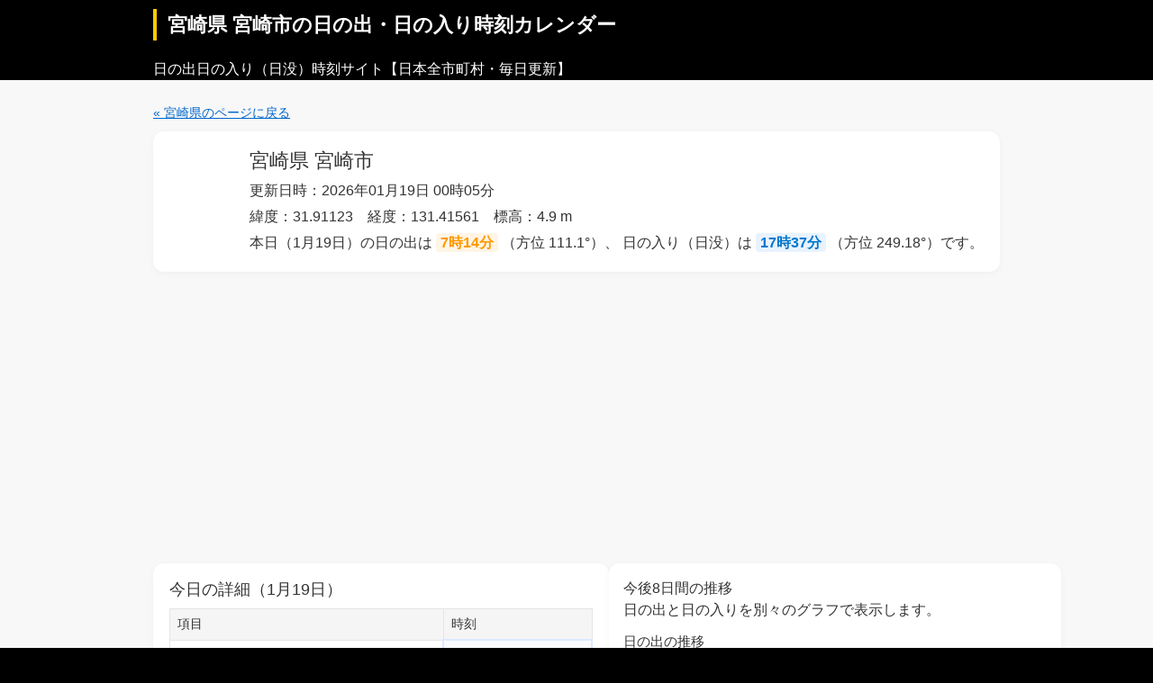

--- FILE ---
content_type: text/html
request_url: https://www.hinode-hinoiri.com/45201.html
body_size: 11780
content:
<!DOCTYPE html>
<html dir="ltr" lang="ja">
<head>
<!-- Google tag (gtag.js) -->
<script async src="https://www.googletagmanager.com/gtag/js?id=G-QMPNZZFYH9"></script>
<script>
  window.dataLayer = window.dataLayer || [];
  function gtag(){dataLayer.push(arguments);}
  gtag('js', new Date());

  gtag('config', 'G-QMPNZZFYH9');
</script>

<meta charset="UTF-8">
<meta name="viewport" content="width=device-width, user-scalable=yes, maximum-scale=1.0, minimum-scale=1.0">
<meta name="description" content="日本全国各地域の「日の出と日の入（日没）」の時刻と方角を、スホマ・タブレットで見やすくまとめています。">
<meta name="keywords" content="">
<title>宮崎県 宮崎市の今日の日の出・日の入り時刻（年間カレンダー付き） | 日の出日の入り（日没）時刻サイト</title>

<link rel="stylesheet" href="/v3/style.css" type="text/css" media="screen">
</head>
<body class="entry-v3">

<header id="header">
  <div class="inner">
    <h1 class="page-title-bar">
      宮崎県 宮崎市の日の出・日の入り時刻カレンダー
    </h1>
    <p class="site-sub">日の出日の入り（日没）時刻サイト【日本全市町村・毎日更新】</p>
  </div>
</header>

<!-- / ヘッダー -->

<!-- メインコンテンツ -->
<main id="main">
  <div class="inner entry-layout">

    <div class="back-link" style="margin:10px 0; font-size:14px;">
      <a href="/pref-45.html" style="color:#0066cc; text-decoration:underline;">
        &laquo; 宮崎県のページに戻る
      </a>
    </div>

    <!-- 都市情報＋お気に入りボタン -->
    <section class="city-head">
      <!-- JS用メタデータ -->
      <div id="city-meta"
           data-city-code="45201"
           data-city-name="宮崎県 宮崎市"
           data-lat="31.91123"
           data-lon="131.41561">
      </div>

      <div class="city-head-text">
        <h2 class="city-title">宮崎県 宮崎市</h2>
        <p class="city-updated">
          更新日時：2026年01月19日 00時05分
        </p>
        <p class="city-coord">
          緯度：31.91123　経度：131.41561　標高：4.9 m
        </p>
        <p class="city-today-summary">
          本日（1月19日）の日の出は
          <span class="sunrise-time">7時14分</span>
          （方位 111.1°）、
          日の入り（日没）は
          <span class="sunset-time">17時37分</span>
          （方位 249.18°）です。
        </p>
      </div>
<!--
      <div class="city-head-actions">
        <button id="fav-toggle" class="btn-fav">
          ★ この地点をお気に入りに追加
        </button>
        <p class="fav-note">
          ※同じブラウザでのみ保存され、トップページの「お気に入り」からすぐ開けます。
        </p>
      </div>
-->
    </section>

<script async src="https://pagead2.googlesyndication.com/pagead/js/adsbygoogle.js?client=ca-pub-2687798055968339"
     crossorigin="anonymous"></script>
<!-- 日の出日の入_v2-01 -->
<ins class="adsbygoogle"
     style="display:block"
     data-ad-client="ca-pub-2687798055968339"
     data-ad-slot="6728071515"
     data-ad-format="auto"
     data-full-width-responsive="true"></ins>
<script>
     (adsbygoogle = window.adsbygoogle || []).push({});
</script>

<br/>

    <!-- 今日の詳細 ＋ グラフ（スマホ：縦並び / PC：横並び） -->
    <section id="today" class="today-and-graph">

      <!-- 今日の詳細 -->
      <div class="card today-card">
        <h3 class="card-title">今日の詳細（1月19日）</h3>
        <table class="sun-detail-table">
          <thead>
            <tr>
              <th>項目</th>
              <th>時刻</th>
            </tr>
          </thead>
          <tbody>
            <tr>
              <td>天文薄明始まり</td>
              <td class="size24 time-cell">5時49分</td>
            </tr>
            <tr>
              <td>航海薄明始まり</td>
              <td class="size24 time-cell">6時18分</td>
            </tr>
            <tr>
              <td>市民薄明始まり</td>
              <td class="size24 time-cell">6時48分</td>
            </tr>
            <tr>
              <td>日の出（方位 111.1°）</td>
              <td class="size24 time-cell sunrise-time">
                7時14分
              </td>
            </tr>
            <tr>
              <td>南中（高さ 37.74°）</td>
              <td class="size24 time-cell">12時25分</td>
            </tr>
            <tr>
              <td>日の入り・日没（方位 249.18°）</td>
              <td class="size24 time-cell sunset-time">
                17時37分
              </td>
            </tr>
            <tr>
              <td>市民薄明終わり</td>
              <td class="size24 time-cell">18時03分</td>
            </tr>
            <tr>
              <td>航海薄明終わり</td>
              <td class="size24 time-cell">18時33分</td>
            </tr>
            <tr>
              <td>天文薄明終わり</td>
              <td class="size24 time-cell">19時02分</td>
            </tr>
          </tbody>
        </table>
      </div>

      <!-- グラフ -->

      <div class="card graph-card">
        <h2>今後8日間の推移</h2>
        <p>日の出と日の入りを別々のグラフで表示します。</p>

        <div class="sun-chart-block">
          <h3 class="chart-title">日の出の推移</h3>
          <canvas id="sunriseChart"></canvas>
        </div>

        <div class="sun-chart-block">
          <h3 class="chart-title">日の入りの推移</h3>
          <canvas id="sunsetChart"></canvas>
        </div>
      </div>

    </section>

    <!-- 二十四節気カレンダー（今後1年） -->
    <section id="sekki" class="sekki-calendar">
      <div class="card">
        <h3 class="section-title">二十四節気カレンダー（今後1年の宮崎県 宮崎市）</h3>
        <p class="card-sub size12">
          今日から<strong>今後1年間</strong>のあいだに訪れる
          「元旦・春分・夏至・秋分・冬至」の日付と、
          その日の<strong>日の出・日の入り時刻</strong>、方位をまとめています。
        </p>

        <table class="sun-list-table">
          <thead>
            <tr>
              <th>二十四節気</th>
              <th>日付</th>
              <th>日の出</th>
              <th>日の入り</th>
            </tr>
          </thead>
          <tbody>
            <!-- ▼ PHP側で生成した行をここに差し込む -->
            <tr>
  <td class="size24">春分</td>
  <td>2026年3月20日</td>
  <td class="size24">06:19</td>
  <td class="size24">18:26</td>
</tr>
<tr>
  <td class="size24">夏至</td>
  <td>2026年6月21日</td>
  <td class="size24">05:09</td>
  <td class="size24">19:24</td>
</tr>
<tr>
  <td class="size24">秋分</td>
  <td>2026年9月23日</td>
  <td class="size24">06:03</td>
  <td class="size24">18:11</td>
</tr>
<tr>
  <td class="size24">冬至</td>
  <td>2026年12月22日</td>
  <td class="size24">07:11</td>
  <td class="size24">17:16</td>
</tr>
<tr>
  <td class="size24">元旦</td>
  <td>2027年1月1日</td>
  <td class="size24">07:15</td>
  <td class="size24">17:22</td>
</tr>

          </tbody>
        </table>
      </div>
    </section>

    <!-- 8日分リスト -->
    <section id="week" class="eight-days">
      <div class="card">
      <h3 class="section-title">今後8日間の日の出・日の入り時刻</h3>
      <table class="sun-list-table" id="week-table">
        <thead>
          <tr>
            <th>日付</th>
            <th>日の出</th>
            <th>日の入り</th>
            <th class="hide-sp">方位</th>
          </tr>
        </thead>
        <tbody>
          <tr>
            <td>1月19日</td>
            <td>7:14</td>
            <td>17:37</td>
            <td class="hide-sp">出：111.1°　入：249.18°</td>
          </tr>
          <tr>
            <td>1月20日</td>
            <td>7:14</td>
            <td>17:38</td>
            <td class="hide-sp">出：110.93°　入：249.43°</td>
          </tr>
          <tr>
            <td>1月21日</td>
            <td>7:13</td>
            <td>17:39</td>
            <td class="hide-sp">出：110.55°　入：249.7°</td>
          </tr>
          <tr>
            <td>1月22日</td>
            <td>7:13</td>
            <td>17:40</td>
            <td class="hide-sp">出：110.37°　入：249.97°</td>
          </tr>
          <tr>
            <td>1月23日</td>
            <td>7:13</td>
            <td>17:41</td>
            <td class="hide-sp">出：110.19°　入：250.24°</td>
          </tr>
          <tr>
            <td>1月24日</td>
            <td>7:12</td>
            <td>17:42</td>
            <td class="hide-sp">出：109.81°　入：250.52°</td>
          </tr>
          <tr>
            <td>1月25日</td>
            <td>7:12</td>
            <td>17:43</td>
            <td class="hide-sp">出：109.63°　入：250.81°</td>
          </tr>
          <tr>
            <td>1月26日</td>
            <td>7:11</td>
            <td>17:43</td>
            <td class="hide-sp">出：109.25°　入：250.9°</td>
          </tr>
        </tbody>
      </table>
      </div>
    </section>

<script async src="https://pagead2.googlesyndication.com/pagead/js/adsbygoogle.js?client=ca-pub-2687798055968339"
     crossorigin="anonymous"></script>
<ins class="adsbygoogle"
     style="display:block; text-align:center;"
     data-ad-layout="in-article"
     data-ad-format="fluid"
     data-ad-client="ca-pub-2687798055968339"
     data-ad-slot="5310024230"></ins>
<script>
     (adsbygoogle = window.adsbygoogle || []).push({});
</script>

<br/>

    <!-- 年間カレンダー（202X年） -->
    <section id="year" class="annual-calendar">
      <div class="card">
        <h3 class="section-title">年間カレンダー（2026年の宮崎県 宮崎市）</h3>

        <!-- details で折りたたみ。最初から開いておきたければ open を付ける -->
        <details class="annual-details" open>
          <summary>2026年 1月1日〜12月31日の「日の出・日の入り」一覧を表示</summary>

          <div class="annual-table-wrapper">
            <table class="sun-list-table annual-table">
              <thead>
                <tr>
                  <th>日付</th>
                  <th>日の出</th>
                  <th>日の入り</th>
                  <th class="hide-sp">方位</th>
                </tr>
              </thead>
              <tbody>
                <!-- ▼ ここを PHP から差し込む -->
                <tr>
  <td>1月1日</td>
  <td>7:15</td>
  <td>17:22</td>
  <td class="hide-sp">出：114.17°　入：246.15°</td>
</tr>
<tr>
  <td>1月2日</td>
  <td>7:15</td>
  <td>17:23</td>
  <td class="hide-sp">出：114.03°　入：246.31°</td>
</tr>
<tr>
  <td>1月3日</td>
  <td>7:15</td>
  <td>17:23</td>
  <td class="hide-sp">出：113.89°　入：246.26°</td>
</tr>
<tr>
  <td>1月4日</td>
  <td>7:15</td>
  <td>17:24</td>
  <td class="hide-sp">出：113.75°　入：246.43°</td>
</tr>
<tr>
  <td>1月5日</td>
  <td>7:15</td>
  <td>17:25</td>
  <td class="hide-sp">出：113.6°　入：246.6°</td>
</tr>
<tr>
  <td>1月6日</td>
  <td>7:15</td>
  <td>17:26</td>
  <td class="hide-sp">出：113.45°　入：246.77°</td>
</tr>
<tr>
  <td>1月7日</td>
  <td>7:15</td>
  <td>17:27</td>
  <td class="hide-sp">出：113.3°　入：246.95°</td>
</tr>
<tr>
  <td>1月8日</td>
  <td>7:16</td>
  <td>17:27</td>
  <td class="hide-sp">出：113.34°　入：246.94°</td>
</tr>
<tr>
  <td>1月9日</td>
  <td>7:16</td>
  <td>17:28</td>
  <td class="hide-sp">出：113.18°　入：247.13°</td>
</tr>
<tr>
  <td>1月10日</td>
  <td>7:16</td>
  <td>17:29</td>
  <td class="hide-sp">出：113.02°　入：247.33°</td>
</tr>
<tr>
  <td>1月11日</td>
  <td>7:15</td>
  <td>17:30</td>
  <td class="hide-sp">出：112.66°　入：247.53°</td>
</tr>
<tr>
  <td>1月12日</td>
  <td>7:15</td>
  <td>17:31</td>
  <td class="hide-sp">出：112.5°　入：247.74°</td>
</tr>
<tr>
  <td>1月13日</td>
  <td>7:15</td>
  <td>17:32</td>
  <td class="hide-sp">出：112.33°　入：247.96°</td>
</tr>
<tr>
  <td>1月14日</td>
  <td>7:15</td>
  <td>17:33</td>
  <td class="hide-sp">出：112.16°　入：248.18°</td>
</tr>
<tr>
  <td>1月15日</td>
  <td>7:15</td>
  <td>17:33</td>
  <td class="hide-sp">出：111.99°　入：248.21°</td>
</tr>
<tr>
  <td>1月16日</td>
  <td>7:15</td>
  <td>17:34</td>
  <td class="hide-sp">出：111.82°　入：248.44°</td>
</tr>
<tr>
  <td>1月17日</td>
  <td>7:15</td>
  <td>17:35</td>
  <td class="hide-sp">出：111.65°　入：248.68°</td>
</tr>
<tr>
  <td>1月18日</td>
  <td>7:14</td>
  <td>17:36</td>
  <td class="hide-sp">出：111.28°　入：248.92°</td>
</tr>
<tr>
  <td>1月19日</td>
  <td>7:14</td>
  <td>17:37</td>
  <td class="hide-sp">出：111.1°　入：249.18°</td>
</tr>
<tr>
  <td>1月20日</td>
  <td>7:14</td>
  <td>17:38</td>
  <td class="hide-sp">出：110.93°　入：249.43°</td>
</tr>
<tr>
  <td>1月21日</td>
  <td>7:13</td>
  <td>17:39</td>
  <td class="hide-sp">出：110.55°　入：249.7°</td>
</tr>
<tr>
  <td>1月22日</td>
  <td>7:13</td>
  <td>17:40</td>
  <td class="hide-sp">出：110.37°　入：249.97°</td>
</tr>
<tr>
  <td>1月23日</td>
  <td>7:13</td>
  <td>17:41</td>
  <td class="hide-sp">出：110.19°　入：250.24°</td>
</tr>
<tr>
  <td>1月24日</td>
  <td>7:12</td>
  <td>17:42</td>
  <td class="hide-sp">出：109.81°　入：250.52°</td>
</tr>
<tr>
  <td>1月25日</td>
  <td>7:12</td>
  <td>17:43</td>
  <td class="hide-sp">出：109.63°　入：250.81°</td>
</tr>
<tr>
  <td>1月26日</td>
  <td>7:11</td>
  <td>17:43</td>
  <td class="hide-sp">出：109.25°　入：250.9°</td>
</tr>
<tr>
  <td>1月27日</td>
  <td>7:11</td>
  <td>17:44</td>
  <td class="hide-sp">出：109.07°　入：251.2°</td>
</tr>
<tr>
  <td>1月28日</td>
  <td>7:10</td>
  <td>17:45</td>
  <td class="hide-sp">出：108.68°　入：251.5°</td>
</tr>
<tr>
  <td>1月29日</td>
  <td>7:10</td>
  <td>17:46</td>
  <td class="hide-sp">出：108.5°　入：251.82°</td>
</tr>
<tr>
  <td>1月30日</td>
  <td>7:09</td>
  <td>17:47</td>
  <td class="hide-sp">出：108.12°　入：252.13°</td>
</tr>
<tr>
  <td>1月31日</td>
  <td>7:09</td>
  <td>17:48</td>
  <td class="hide-sp">出：107.94°　入：252.46°</td>
</tr>
<tr>
  <td>2月1日</td>
  <td>7:08</td>
  <td>17:49</td>
  <td class="hide-sp">出：107.56°　入：252.78°</td>
</tr>
<tr>
  <td>2月2日</td>
  <td>7:07</td>
  <td>17:50</td>
  <td class="hide-sp">出：107.17°　入：253.12°</td>
</tr>
<tr>
  <td>2月3日</td>
  <td>7:07</td>
  <td>17:51</td>
  <td class="hide-sp">出：106.99°　入：253.46°</td>
</tr>
<tr>
  <td>2月4日</td>
  <td>7:06</td>
  <td>17:52</td>
  <td class="hide-sp">出：106.61°　入：253.8°</td>
</tr>
<tr>
  <td>2月5日</td>
  <td>7:05</td>
  <td>17:53</td>
  <td class="hide-sp">出：106.22°　入：254.15°</td>
</tr>
<tr>
  <td>2月6日</td>
  <td>7:05</td>
  <td>17:54</td>
  <td class="hide-sp">出：106.04°　入：254.51°</td>
</tr>
<tr>
  <td>2月7日</td>
  <td>7:04</td>
  <td>17:54</td>
  <td class="hide-sp">出：105.66°　入：254.66°</td>
</tr>
<tr>
  <td>2月8日</td>
  <td>7:03</td>
  <td>17:55</td>
  <td class="hide-sp">出：105.27°　入：255.03°</td>
</tr>
<tr>
  <td>2月9日</td>
  <td>7:02</td>
  <td>17:56</td>
  <td class="hide-sp">出：104.89°　入：255.4°</td>
</tr>
<tr>
  <td>2月10日</td>
  <td>7:01</td>
  <td>17:57</td>
  <td class="hide-sp">出：104.5°　入：255.78°</td>
</tr>
<tr>
  <td>2月11日</td>
  <td>7:00</td>
  <td>17:58</td>
  <td class="hide-sp">出：104.12°　入：256.16°</td>
</tr>
<tr>
  <td>2月12日</td>
  <td>7:00</td>
  <td>17:59</td>
  <td class="hide-sp">出：103.94°　入：256.55°</td>
</tr>
<tr>
  <td>2月13日</td>
  <td>6:59</td>
  <td>18:00</td>
  <td class="hide-sp">出：103.56°　入：256.94°</td>
</tr>
<tr>
  <td>2月14日</td>
  <td>6:58</td>
  <td>18:01</td>
  <td class="hide-sp">出：103.18°　入：257.33°</td>
</tr>
<tr>
  <td>2月15日</td>
  <td>6:57</td>
  <td>18:01</td>
  <td class="hide-sp">出：102.8°　入：257.52°</td>
</tr>
<tr>
  <td>2月16日</td>
  <td>6:56</td>
  <td>18:02</td>
  <td class="hide-sp">出：102.41°　入：257.93°</td>
</tr>
<tr>
  <td>2月17日</td>
  <td>6:55</td>
  <td>18:03</td>
  <td class="hide-sp">出：102.03°　入：258.34°</td>
</tr>
<tr>
  <td>2月18日</td>
  <td>6:54</td>
  <td>18:04</td>
  <td class="hide-sp">出：101.65°　入：258.75°</td>
</tr>
<tr>
  <td>2月19日</td>
  <td>6:53</td>
  <td>18:05</td>
  <td class="hide-sp">出：101.27°　入：259.17°</td>
</tr>
<tr>
  <td>2月20日</td>
  <td>6:52</td>
  <td>18:06</td>
  <td class="hide-sp">出：100.89°　入：259.59°</td>
</tr>
<tr>
  <td>2月21日</td>
  <td>6:51</td>
  <td>18:06</td>
  <td class="hide-sp">出：100.52°　入：259.81°</td>
</tr>
<tr>
  <td>2月22日</td>
  <td>6:50</td>
  <td>18:07</td>
  <td class="hide-sp">出：100.14°　入：260.24°</td>
</tr>
<tr>
  <td>2月23日</td>
  <td>6:49</td>
  <td>18:08</td>
  <td class="hide-sp">出：99.76°　入：260.67°</td>
</tr>
<tr>
  <td>2月24日</td>
  <td>6:48</td>
  <td>18:09</td>
  <td class="hide-sp">出：99.38°　入：261.1°</td>
</tr>
<tr>
  <td>2月25日</td>
  <td>6:47</td>
  <td>18:10</td>
  <td class="hide-sp">出：99.01°　入：261.54°</td>
</tr>
<tr>
  <td>2月26日</td>
  <td>6:46</td>
  <td>18:10</td>
  <td class="hide-sp">出：98.64°　入：261.78°</td>
</tr>
<tr>
  <td>2月27日</td>
  <td>6:44</td>
  <td>18:11</td>
  <td class="hide-sp">出：98.05°　入：262.22°</td>
</tr>
<tr>
  <td>2月28日</td>
  <td>6:43</td>
  <td>18:12</td>
  <td class="hide-sp">出：97.68°　入：262.67°</td>
</tr>
<tr>
  <td>3月1日</td>
  <td>6:42</td>
  <td>18:13</td>
  <td class="hide-sp">出：97.31°　入：263.13°</td>
</tr>
<tr>
  <td>3月2日</td>
  <td>6:41</td>
  <td>18:13</td>
  <td class="hide-sp">出：96.93°　入：263.37°</td>
</tr>
<tr>
  <td>3月3日</td>
  <td>6:40</td>
  <td>18:14</td>
  <td class="hide-sp">出：96.56°　入：263.83°</td>
</tr>
<tr>
  <td>3月4日</td>
  <td>6:39</td>
  <td>18:15</td>
  <td class="hide-sp">出：96.19°　入：264.29°</td>
</tr>
<tr>
  <td>3月5日</td>
  <td>6:37</td>
  <td>18:16</td>
  <td class="hide-sp">出：95.61°　入：264.75°</td>
</tr>
<tr>
  <td>3月6日</td>
  <td>6:36</td>
  <td>18:16</td>
  <td class="hide-sp">出：95.25°　入：265.01°</td>
</tr>
<tr>
  <td>3月7日</td>
  <td>6:35</td>
  <td>18:17</td>
  <td class="hide-sp">出：94.88°　入：265.48°</td>
</tr>
<tr>
  <td>3月8日</td>
  <td>6:34</td>
  <td>18:18</td>
  <td class="hide-sp">出：94.51°　入：265.95°</td>
</tr>
<tr>
  <td>3月9日</td>
  <td>6:33</td>
  <td>18:19</td>
  <td class="hide-sp">出：94.15°　入：266.42°</td>
</tr>
<tr>
  <td>3月10日</td>
  <td>6:31</td>
  <td>18:19</td>
  <td class="hide-sp">出：93.57°　入：266.68°</td>
</tr>
<tr>
  <td>3月11日</td>
  <td>6:30</td>
  <td>18:20</td>
  <td class="hide-sp">出：93.2°　入：267.15°</td>
</tr>
<tr>
  <td>3月12日</td>
  <td>6:29</td>
  <td>18:21</td>
  <td class="hide-sp">出：92.84°　入：267.63°</td>
</tr>
<tr>
  <td>3月13日</td>
  <td>6:28</td>
  <td>18:22</td>
  <td class="hide-sp">出：92.48°　入：268.11°</td>
</tr>
<tr>
  <td>3月14日</td>
  <td>6:26</td>
  <td>18:22</td>
  <td class="hide-sp">出：91.9°　入：268.38°</td>
</tr>
<tr>
  <td>3月15日</td>
  <td>6:25</td>
  <td>18:23</td>
  <td class="hide-sp">出：91.54°　入：268.86°</td>
</tr>
<tr>
  <td>3月16日</td>
  <td>6:24</td>
  <td>18:24</td>
  <td class="hide-sp">出：91.18°　入：269.34°</td>
</tr>
<tr>
  <td>3月17日</td>
  <td>6:23</td>
  <td>18:24</td>
  <td class="hide-sp">出：90.82°　入：269.61°</td>
</tr>
<tr>
  <td>3月18日</td>
  <td>6:21</td>
  <td>18:25</td>
  <td class="hide-sp">出：90.24°　入：270.09°</td>
</tr>
<tr>
  <td>3月19日</td>
  <td>6:20</td>
  <td>18:26</td>
  <td class="hide-sp">出：89.88°　入：270.57°</td>
</tr>
<tr>
  <td>3月20日</td>
  <td>6:19</td>
  <td>18:26</td>
  <td class="hide-sp">出：89.52°　入：270.84°</td>
</tr>
<tr>
  <td>3月21日</td>
  <td>6:18</td>
  <td>18:27</td>
  <td class="hide-sp">出：89.17°　入：271.33°</td>
</tr>
<tr>
  <td>3月22日</td>
  <td>6:16</td>
  <td>18:28</td>
  <td class="hide-sp">出：88.6°　入：271.81°</td>
</tr>
<tr>
  <td>3月23日</td>
  <td>6:15</td>
  <td>18:29</td>
  <td class="hide-sp">出：88.24°　入：272.3°</td>
</tr>
<tr>
  <td>3月24日</td>
  <td>6:14</td>
  <td>18:29</td>
  <td class="hide-sp">出：87.88°　入：272.57°</td>
</tr>
<tr>
  <td>3月25日</td>
  <td>6:12</td>
  <td>18:30</td>
  <td class="hide-sp">出：87.31°　入：273.05°</td>
</tr>
<tr>
  <td>3月26日</td>
  <td>6:11</td>
  <td>18:31</td>
  <td class="hide-sp">出：86.96°　入：273.54°</td>
</tr>
<tr>
  <td>3月27日</td>
  <td>6:10</td>
  <td>18:31</td>
  <td class="hide-sp">出：86.6°　入：273.81°</td>
</tr>
<tr>
  <td>3月28日</td>
  <td>6:09</td>
  <td>18:32</td>
  <td class="hide-sp">出：86.25°　入：274.29°</td>
</tr>
<tr>
  <td>3月29日</td>
  <td>6:07</td>
  <td>18:33</td>
  <td class="hide-sp">出：85.68°　入：274.77°</td>
</tr>
<tr>
  <td>3月30日</td>
  <td>6:06</td>
  <td>18:33</td>
  <td class="hide-sp">出：85.33°　入：275.04°</td>
</tr>
<tr>
  <td>3月31日</td>
  <td>6:05</td>
  <td>18:34</td>
  <td class="hide-sp">出：84.97°　入：275.52°</td>
</tr>
<tr>
  <td>4月1日</td>
  <td>6:03</td>
  <td>18:35</td>
  <td class="hide-sp">出：84.41°　入：276°</td>
</tr>
<tr>
  <td>4月2日</td>
  <td>6:02</td>
  <td>18:35</td>
  <td class="hide-sp">出：84.06°　入：276.27°</td>
</tr>
<tr>
  <td>4月3日</td>
  <td>6:01</td>
  <td>18:36</td>
  <td class="hide-sp">出：83.71°　入：276.74°</td>
</tr>
<tr>
  <td>4月4日</td>
  <td>6:00</td>
  <td>18:37</td>
  <td class="hide-sp">出：83.36°　入：277.22°</td>
</tr>
<tr>
  <td>4月5日</td>
  <td>5:58</td>
  <td>18:37</td>
  <td class="hide-sp">出：82.79°　入：277.48°</td>
</tr>
<tr>
  <td>4月6日</td>
  <td>5:57</td>
  <td>18:38</td>
  <td class="hide-sp">出：82.44°　入：277.95°</td>
</tr>
<tr>
  <td>4月7日</td>
  <td>5:56</td>
  <td>18:39</td>
  <td class="hide-sp">出：82.09°　入：278.42°</td>
</tr>
<tr>
  <td>4月8日</td>
  <td>5:55</td>
  <td>18:39</td>
  <td class="hide-sp">出：81.74°　入：278.68°</td>
</tr>
<tr>
  <td>4月9日</td>
  <td>5:53</td>
  <td>18:40</td>
  <td class="hide-sp">出：81.18°　入：279.14°</td>
</tr>
<tr>
  <td>4月10日</td>
  <td>5:52</td>
  <td>18:41</td>
  <td class="hide-sp">出：80.83°　入：279.61°</td>
</tr>
<tr>
  <td>4月11日</td>
  <td>5:51</td>
  <td>18:41</td>
  <td class="hide-sp">出：80.48°　入：279.86°</td>
</tr>
<tr>
  <td>4月12日</td>
  <td>5:50</td>
  <td>18:42</td>
  <td class="hide-sp">出：80.13°　入：280.31°</td>
</tr>
<tr>
  <td>4月13日</td>
  <td>5:49</td>
  <td>18:43</td>
  <td class="hide-sp">出：79.78°　入：280.77°</td>
</tr>
<tr>
  <td>4月14日</td>
  <td>5:47</td>
  <td>18:43</td>
  <td class="hide-sp">出：79.22°　入：281.01°</td>
</tr>
<tr>
  <td>4月15日</td>
  <td>5:46</td>
  <td>18:44</td>
  <td class="hide-sp">出：78.88°　入：281.46°</td>
</tr>
<tr>
  <td>4月16日</td>
  <td>5:45</td>
  <td>18:45</td>
  <td class="hide-sp">出：78.53°　入：281.91°</td>
</tr>
<tr>
  <td>4月17日</td>
  <td>5:44</td>
  <td>18:46</td>
  <td class="hide-sp">出：78.18°　入：282.36°</td>
</tr>
<tr>
  <td>4月18日</td>
  <td>5:43</td>
  <td>18:46</td>
  <td class="hide-sp">出：77.83°　入：282.59°</td>
</tr>
<tr>
  <td>4月19日</td>
  <td>5:42</td>
  <td>18:47</td>
  <td class="hide-sp">出：77.49°　入：283.03°</td>
</tr>
<tr>
  <td>4月20日</td>
  <td>5:41</td>
  <td>18:48</td>
  <td class="hide-sp">出：77.14°　入：283.46°</td>
</tr>
<tr>
  <td>4月21日</td>
  <td>5:39</td>
  <td>18:48</td>
  <td class="hide-sp">出：76.58°　入：283.68°</td>
</tr>
<tr>
  <td>4月22日</td>
  <td>5:38</td>
  <td>18:49</td>
  <td class="hide-sp">出：76.24°　入：284.11°</td>
</tr>
<tr>
  <td>4月23日</td>
  <td>5:37</td>
  <td>18:50</td>
  <td class="hide-sp">出：75.89°　入：284.54°</td>
</tr>
<tr>
  <td>4月24日</td>
  <td>5:36</td>
  <td>18:50</td>
  <td class="hide-sp">出：75.55°　入：284.75°</td>
</tr>
<tr>
  <td>4月25日</td>
  <td>5:35</td>
  <td>18:51</td>
  <td class="hide-sp">出：75.2°　入：285.17°</td>
</tr>
<tr>
  <td>4月26日</td>
  <td>5:34</td>
  <td>18:52</td>
  <td class="hide-sp">出：74.86°　入：285.58°</td>
</tr>
<tr>
  <td>4月27日</td>
  <td>5:33</td>
  <td>18:52</td>
  <td class="hide-sp">出：74.51°　入：285.78°</td>
</tr>
<tr>
  <td>4月28日</td>
  <td>5:32</td>
  <td>18:53</td>
  <td class="hide-sp">出：74.17°　入：286.19°</td>
</tr>
<tr>
  <td>4月29日</td>
  <td>5:31</td>
  <td>18:54</td>
  <td class="hide-sp">出：73.83°　入：286.59°</td>
</tr>
<tr>
  <td>4月30日</td>
  <td>5:30</td>
  <td>18:55</td>
  <td class="hide-sp">出：73.48°　入：286.99°</td>
</tr>
<tr>
  <td>5月1日</td>
  <td>5:29</td>
  <td>18:55</td>
  <td class="hide-sp">出：73.14°　入：287.17°</td>
</tr>
<tr>
  <td>5月2日</td>
  <td>5:28</td>
  <td>18:56</td>
  <td class="hide-sp">出：72.8°　入：287.56°</td>
</tr>
<tr>
  <td>5月3日</td>
  <td>5:27</td>
  <td>18:57</td>
  <td class="hide-sp">出：72.46°　入：287.95°</td>
</tr>
<tr>
  <td>5月4日</td>
  <td>5:26</td>
  <td>18:57</td>
  <td class="hide-sp">出：72.12°　入：288.12°</td>
</tr>
<tr>
  <td>5月5日</td>
  <td>5:25</td>
  <td>18:58</td>
  <td class="hide-sp">出：71.78°　入：288.49°</td>
</tr>
<tr>
  <td>5月6日</td>
  <td>5:25</td>
  <td>18:59</td>
  <td class="hide-sp">出：71.65°　入：288.87°</td>
</tr>
<tr>
  <td>5月7日</td>
  <td>5:24</td>
  <td>19:00</td>
  <td class="hide-sp">出：71.31°　入：289.23°</td>
</tr>
<tr>
  <td>5月8日</td>
  <td>5:23</td>
  <td>19:00</td>
  <td class="hide-sp">出：70.97°　入：289.39°</td>
</tr>
<tr>
  <td>5月9日</td>
  <td>5:22</td>
  <td>19:01</td>
  <td class="hide-sp">出：70.63°　入：289.75°</td>
</tr>
<tr>
  <td>5月10日</td>
  <td>5:21</td>
  <td>19:02</td>
  <td class="hide-sp">出：70.3°　入：290.1°</td>
</tr>
<tr>
  <td>5月11日</td>
  <td>5:20</td>
  <td>19:02</td>
  <td class="hide-sp">出：69.96°　入：290.24°</td>
</tr>
<tr>
  <td>5月12日</td>
  <td>5:20</td>
  <td>19:03</td>
  <td class="hide-sp">出：69.83°　入：290.58°</td>
</tr>
<tr>
  <td>5月13日</td>
  <td>5:19</td>
  <td>19:04</td>
  <td class="hide-sp">出：69.5°　入：290.92°</td>
</tr>
<tr>
  <td>5月14日</td>
  <td>5:18</td>
  <td>19:04</td>
  <td class="hide-sp">出：69.16°　入：291.05°</td>
</tr>
<tr>
  <td>5月15日</td>
  <td>5:18</td>
  <td>19:05</td>
  <td class="hide-sp">出：69.03°　入：291.38°</td>
</tr>
<tr>
  <td>5月16日</td>
  <td>5:17</td>
  <td>19:06</td>
  <td class="hide-sp">出：68.7°　入：291.7°</td>
</tr>
<tr>
  <td>5月17日</td>
  <td>5:16</td>
  <td>19:07</td>
  <td class="hide-sp">出：68.37°　入：292.02°</td>
</tr>
<tr>
  <td>5月18日</td>
  <td>5:16</td>
  <td>19:07</td>
  <td class="hide-sp">出：68.25°　入：292.13°</td>
</tr>
<tr>
  <td>5月19日</td>
  <td>5:15</td>
  <td>19:08</td>
  <td class="hide-sp">出：67.92°　入：292.43°</td>
</tr>
<tr>
  <td>5月20日</td>
  <td>5:14</td>
  <td>19:09</td>
  <td class="hide-sp">出：67.59°　入：292.74°</td>
</tr>
<tr>
  <td>5月21日</td>
  <td>5:14</td>
  <td>19:09</td>
  <td class="hide-sp">出：67.47°　入：292.83°</td>
</tr>
<tr>
  <td>5月22日</td>
  <td>5:13</td>
  <td>19:10</td>
  <td class="hide-sp">出：67.15°　入：293.13°</td>
</tr>
<tr>
  <td>5月23日</td>
  <td>5:13</td>
  <td>19:11</td>
  <td class="hide-sp">出：67.03°　入：293.41°</td>
</tr>
<tr>
  <td>5月24日</td>
  <td>5:12</td>
  <td>19:11</td>
  <td class="hide-sp">出：66.71°　入：293.49°</td>
</tr>
<tr>
  <td>5月25日</td>
  <td>5:12</td>
  <td>19:12</td>
  <td class="hide-sp">出：66.59°　入：293.77°</td>
</tr>
<tr>
  <td>5月26日</td>
  <td>5:11</td>
  <td>19:13</td>
  <td class="hide-sp">出：66.27°　入：294.05°</td>
</tr>
<tr>
  <td>5月27日</td>
  <td>5:11</td>
  <td>19:13</td>
  <td class="hide-sp">出：66.16°　入：294.11°</td>
</tr>
<tr>
  <td>5月28日</td>
  <td>5:11</td>
  <td>19:14</td>
  <td class="hide-sp">出：66.05°　入：294.37°</td>
</tr>
<tr>
  <td>5月29日</td>
  <td>5:10</td>
  <td>19:14</td>
  <td class="hide-sp">出：65.74°　入：294.43°</td>
</tr>
<tr>
  <td>5月30日</td>
  <td>5:10</td>
  <td>19:15</td>
  <td class="hide-sp">出：65.63°　入：294.69°</td>
</tr>
<tr>
  <td>5月31日</td>
  <td>5:10</td>
  <td>19:16</td>
  <td class="hide-sp">出：65.53°　入：294.93°</td>
</tr>
<tr>
  <td>6月1日</td>
  <td>5:09</td>
  <td>19:16</td>
  <td class="hide-sp">出：65.22°　入：294.98°</td>
</tr>
<tr>
  <td>6月2日</td>
  <td>5:09</td>
  <td>19:17</td>
  <td class="hide-sp">出：65.12°　入：295.22°</td>
</tr>
<tr>
  <td>6月3日</td>
  <td>5:09</td>
  <td>19:17</td>
  <td class="hide-sp">出：65.02°　入：295.25°</td>
</tr>
<tr>
  <td>6月4日</td>
  <td>5:09</td>
  <td>19:18</td>
  <td class="hide-sp">出：64.92°　入：295.48°</td>
</tr>
<tr>
  <td>6月5日</td>
  <td>5:09</td>
  <td>19:18</td>
  <td class="hide-sp">出：64.83°　入：295.5°</td>
</tr>
<tr>
  <td>6月6日</td>
  <td>5:08</td>
  <td>19:19</td>
  <td class="hide-sp">出：64.53°　入：295.72°</td>
</tr>
<tr>
  <td>6月7日</td>
  <td>5:08</td>
  <td>19:19</td>
  <td class="hide-sp">出：64.44°　入：295.74°</td>
</tr>
<tr>
  <td>6月8日</td>
  <td>5:08</td>
  <td>19:20</td>
  <td class="hide-sp">出：64.35°　入：295.95°</td>
</tr>
<tr>
  <td>6月9日</td>
  <td>5:08</td>
  <td>19:20</td>
  <td class="hide-sp">出：64.27°　入：295.95°</td>
</tr>
<tr>
  <td>6月10日</td>
  <td>5:08</td>
  <td>19:21</td>
  <td class="hide-sp">出：64.18°　入：296.15°</td>
</tr>
<tr>
  <td>6月11日</td>
  <td>5:08</td>
  <td>19:21</td>
  <td class="hide-sp">出：64.1°　入：296.15°</td>
</tr>
<tr>
  <td>6月12日</td>
  <td>5:08</td>
  <td>19:21</td>
  <td class="hide-sp">出：64.03°　入：296.14°</td>
</tr>
<tr>
  <td>6月13日</td>
  <td>5:08</td>
  <td>19:22</td>
  <td class="hide-sp">出：63.95°　入：296.33°</td>
</tr>
<tr>
  <td>6月14日</td>
  <td>5:08</td>
  <td>19:22</td>
  <td class="hide-sp">出：63.88°　入：296.32°</td>
</tr>
<tr>
  <td>6月15日</td>
  <td>5:08</td>
  <td>19:23</td>
  <td class="hide-sp">出：63.81°　入：296.5°</td>
</tr>
<tr>
  <td>6月16日</td>
  <td>5:08</td>
  <td>19:23</td>
  <td class="hide-sp">出：63.75°　入：296.47°</td>
</tr>
<tr>
  <td>6月17日</td>
  <td>5:08</td>
  <td>19:23</td>
  <td class="hide-sp">出：63.69°　入：296.45°</td>
</tr>
<tr>
  <td>6月18日</td>
  <td>5:08</td>
  <td>19:23</td>
  <td class="hide-sp">出：63.63°　入：296.41°</td>
</tr>
<tr>
  <td>6月19日</td>
  <td>5:09</td>
  <td>19:24</td>
  <td class="hide-sp">出：63.77°　入：296.58°</td>
</tr>
<tr>
  <td>6月20日</td>
  <td>5:09</td>
  <td>19:24</td>
  <td class="hide-sp">出：63.72°　入：296.54°</td>
</tr>
<tr>
  <td>6月21日</td>
  <td>5:09</td>
  <td>19:24</td>
  <td class="hide-sp">出：63.67°　入：296.5°</td>
</tr>
<tr>
  <td>6月22日</td>
  <td>5:09</td>
  <td>19:24</td>
  <td class="hide-sp">出：63.63°　入：296.45°</td>
</tr>
<tr>
  <td>6月23日</td>
  <td>5:09</td>
  <td>19:25</td>
  <td class="hide-sp">出：63.59°　入：296.6°</td>
</tr>
<tr>
  <td>6月24日</td>
  <td>5:10</td>
  <td>19:25</td>
  <td class="hide-sp">出：63.75°　入：296.55°</td>
</tr>
<tr>
  <td>6月25日</td>
  <td>5:10</td>
  <td>19:25</td>
  <td class="hide-sp">出：63.72°　入：296.49°</td>
</tr>
<tr>
  <td>6月26日</td>
  <td>5:10</td>
  <td>19:25</td>
  <td class="hide-sp">出：63.69°　入：296.44°</td>
</tr>
<tr>
  <td>6月27日</td>
  <td>5:11</td>
  <td>19:25</td>
  <td class="hide-sp">出：63.87°　入：296.37°</td>
</tr>
<tr>
  <td>6月28日</td>
  <td>5:11</td>
  <td>19:25</td>
  <td class="hide-sp">出：63.85°　入：296.31°</td>
</tr>
<tr>
  <td>6月29日</td>
  <td>5:11</td>
  <td>19:25</td>
  <td class="hide-sp">出：63.84°　入：296.24°</td>
</tr>
<tr>
  <td>6月30日</td>
  <td>5:12</td>
  <td>19:25</td>
  <td class="hide-sp">出：64.02°　入：296.17°</td>
</tr>
<tr>
  <td>7月1日</td>
  <td>5:12</td>
  <td>19:25</td>
  <td class="hide-sp">出：64.02°　入：296.1°</td>
</tr>
<tr>
  <td>7月2日</td>
  <td>5:12</td>
  <td>19:25</td>
  <td class="hide-sp">出：64.02°　入：296.02°</td>
</tr>
<tr>
  <td>7月3日</td>
  <td>5:13</td>
  <td>19:25</td>
  <td class="hide-sp">出：64.22°　入：295.94°</td>
</tr>
<tr>
  <td>7月4日</td>
  <td>5:13</td>
  <td>19:25</td>
  <td class="hide-sp">出：64.22°　入：295.86°</td>
</tr>
<tr>
  <td>7月5日</td>
  <td>5:14</td>
  <td>19:25</td>
  <td class="hide-sp">出：64.44°　入：295.78°</td>
</tr>
<tr>
  <td>7月6日</td>
  <td>5:14</td>
  <td>19:25</td>
  <td class="hide-sp">出：64.45°　入：295.69°</td>
</tr>
<tr>
  <td>7月7日</td>
  <td>5:15</td>
  <td>19:25</td>
  <td class="hide-sp">出：64.67°　入：295.6°</td>
</tr>
<tr>
  <td>7月8日</td>
  <td>5:15</td>
  <td>19:24</td>
  <td class="hide-sp">出：64.7°　入：295.31°</td>
</tr>
<tr>
  <td>7月9日</td>
  <td>5:16</td>
  <td>19:24</td>
  <td class="hide-sp">出：64.93°　入：295.22°</td>
</tr>
<tr>
  <td>7月10日</td>
  <td>5:16</td>
  <td>19:24</td>
  <td class="hide-sp">出：64.96°　入：295.13°</td>
</tr>
<tr>
  <td>7月11日</td>
  <td>5:17</td>
  <td>19:24</td>
  <td class="hide-sp">出：65.2°　入：295.03°</td>
</tr>
<tr>
  <td>7月12日</td>
  <td>5:17</td>
  <td>19:23</td>
  <td class="hide-sp">出：65.24°　入：294.73°</td>
</tr>
<tr>
  <td>7月13日</td>
  <td>5:18</td>
  <td>19:23</td>
  <td class="hide-sp">出：65.49°　入：294.63°</td>
</tr>
<tr>
  <td>7月14日</td>
  <td>5:18</td>
  <td>19:23</td>
  <td class="hide-sp">出：65.55°　入：294.53°</td>
</tr>
<tr>
  <td>7月15日</td>
  <td>5:19</td>
  <td>19:22</td>
  <td class="hide-sp">出：65.81°　入：294.22°</td>
</tr>
<tr>
  <td>7月16日</td>
  <td>5:20</td>
  <td>19:22</td>
  <td class="hide-sp">出：66.07°　入：294.11°</td>
</tr>
<tr>
  <td>7月17日</td>
  <td>5:20</td>
  <td>19:22</td>
  <td class="hide-sp">出：66.14°　入：294.01°</td>
</tr>
<tr>
  <td>7月18日</td>
  <td>5:21</td>
  <td>19:21</td>
  <td class="hide-sp">出：66.42°　入：293.7°</td>
</tr>
<tr>
  <td>7月19日</td>
  <td>5:21</td>
  <td>19:21</td>
  <td class="hide-sp">出：66.49°　入：293.59°</td>
</tr>
<tr>
  <td>7月20日</td>
  <td>5:22</td>
  <td>19:20</td>
  <td class="hide-sp">出：66.78°　入：293.28°</td>
</tr>
<tr>
  <td>7月21日</td>
  <td>5:23</td>
  <td>19:20</td>
  <td class="hide-sp">出：67.07°　入：293.16°</td>
</tr>
<tr>
  <td>7月22日</td>
  <td>5:23</td>
  <td>19:19</td>
  <td class="hide-sp">出：67.16°　入：292.85°</td>
</tr>
<tr>
  <td>7月23日</td>
  <td>5:24</td>
  <td>19:19</td>
  <td class="hide-sp">出：67.46°　入：292.73°</td>
</tr>
<tr>
  <td>7月24日</td>
  <td>5:24</td>
  <td>19:18</td>
  <td class="hide-sp">出：67.57°　入：292.42°</td>
</tr>
<tr>
  <td>7月25日</td>
  <td>5:25</td>
  <td>19:17</td>
  <td class="hide-sp">出：67.88°　入：292.1°</td>
</tr>
<tr>
  <td>7月26日</td>
  <td>5:26</td>
  <td>19:17</td>
  <td class="hide-sp">出：68.19°　入：291.98°</td>
</tr>
<tr>
  <td>7月27日</td>
  <td>5:26</td>
  <td>19:16</td>
  <td class="hide-sp">出：68.31°　入：291.66°</td>
</tr>
<tr>
  <td>7月28日</td>
  <td>5:27</td>
  <td>19:15</td>
  <td class="hide-sp">出：68.64°　入：291.34°</td>
</tr>
<tr>
  <td>7月29日</td>
  <td>5:28</td>
  <td>19:15</td>
  <td class="hide-sp">出：68.97°　入：291.22°</td>
</tr>
<tr>
  <td>7月30日</td>
  <td>5:28</td>
  <td>19:14</td>
  <td class="hide-sp">出：69.1°　入：290.9°</td>
</tr>
<tr>
  <td>7月31日</td>
  <td>5:29</td>
  <td>19:13</td>
  <td class="hide-sp">出：69.44°　入：290.57°</td>
</tr>
<tr>
  <td>8月1日</td>
  <td>5:30</td>
  <td>19:12</td>
  <td class="hide-sp">出：69.79°　入：290.25°</td>
</tr>
<tr>
  <td>8月2日</td>
  <td>5:30</td>
  <td>19:12</td>
  <td class="hide-sp">出：69.94°　入：290.13°</td>
</tr>
<tr>
  <td>8月3日</td>
  <td>5:31</td>
  <td>19:11</td>
  <td class="hide-sp">出：70.29°　入：289.8°</td>
</tr>
<tr>
  <td>8月4日</td>
  <td>5:32</td>
  <td>19:10</td>
  <td class="hide-sp">出：70.65°　入：289.48°</td>
</tr>
<tr>
  <td>8月5日</td>
  <td>5:32</td>
  <td>19:09</td>
  <td class="hide-sp">出：70.81°　入：289.15°</td>
</tr>
<tr>
  <td>8月6日</td>
  <td>5:33</td>
  <td>19:08</td>
  <td class="hide-sp">出：71.18°　入：288.82°</td>
</tr>
<tr>
  <td>8月7日</td>
  <td>5:34</td>
  <td>19:07</td>
  <td class="hide-sp">出：71.56°　入：288.49°</td>
</tr>
<tr>
  <td>8月8日</td>
  <td>5:34</td>
  <td>19:06</td>
  <td class="hide-sp">出：71.73°　入：288.16°</td>
</tr>
<tr>
  <td>8月9日</td>
  <td>5:35</td>
  <td>19:06</td>
  <td class="hide-sp">出：72.12°　入：288.04°</td>
</tr>
<tr>
  <td>8月10日</td>
  <td>5:36</td>
  <td>19:05</td>
  <td class="hide-sp">出：72.51°　入：287.71°</td>
</tr>
<tr>
  <td>8月11日</td>
  <td>5:36</td>
  <td>19:04</td>
  <td class="hide-sp">出：72.69°　入：287.38°</td>
</tr>
<tr>
  <td>8月12日</td>
  <td>5:37</td>
  <td>19:03</td>
  <td class="hide-sp">出：73.09°　入：287.05°</td>
</tr>
<tr>
  <td>8月13日</td>
  <td>5:37</td>
  <td>19:02</td>
  <td class="hide-sp">出：73.28°　入：286.72°</td>
</tr>
<tr>
  <td>8月14日</td>
  <td>5:38</td>
  <td>19:01</td>
  <td class="hide-sp">出：73.69°　入：286.38°</td>
</tr>
<tr>
  <td>8月15日</td>
  <td>5:39</td>
  <td>19:00</td>
  <td class="hide-sp">出：74.1°　入：286.05°</td>
</tr>
<tr>
  <td>8月16日</td>
  <td>5:39</td>
  <td>18:59</td>
  <td class="hide-sp">出：74.3°　入：285.72°</td>
</tr>
<tr>
  <td>8月17日</td>
  <td>5:40</td>
  <td>18:57</td>
  <td class="hide-sp">出：74.72°　入：285.18°</td>
</tr>
<tr>
  <td>8月18日</td>
  <td>5:41</td>
  <td>18:56</td>
  <td class="hide-sp">出：75.14°　入：284.85°</td>
</tr>
<tr>
  <td>8月19日</td>
  <td>5:41</td>
  <td>18:55</td>
  <td class="hide-sp">出：75.36°　入：284.51°</td>
</tr>
<tr>
  <td>8月20日</td>
  <td>5:42</td>
  <td>18:54</td>
  <td class="hide-sp">出：75.79°　入：284.18°</td>
</tr>
<tr>
  <td>8月21日</td>
  <td>5:43</td>
  <td>18:53</td>
  <td class="hide-sp">出：76.22°　入：283.85°</td>
</tr>
<tr>
  <td>8月22日</td>
  <td>5:43</td>
  <td>18:52</td>
  <td class="hide-sp">出：76.45°　入：283.52°</td>
</tr>
<tr>
  <td>8月23日</td>
  <td>5:44</td>
  <td>18:51</td>
  <td class="hide-sp">出：76.89°　入：283.18°</td>
</tr>
<tr>
  <td>8月24日</td>
  <td>5:45</td>
  <td>18:50</td>
  <td class="hide-sp">出：77.34°　入：282.85°</td>
</tr>
<tr>
  <td>8月25日</td>
  <td>5:45</td>
  <td>18:48</td>
  <td class="hide-sp">出：77.57°　入：282.31°</td>
</tr>
<tr>
  <td>8月26日</td>
  <td>5:46</td>
  <td>18:47</td>
  <td class="hide-sp">出：78.02°　入：281.97°</td>
</tr>
<tr>
  <td>8月27日</td>
  <td>5:46</td>
  <td>18:46</td>
  <td class="hide-sp">出：78.27°　入：281.64°</td>
</tr>
<tr>
  <td>8月28日</td>
  <td>5:47</td>
  <td>18:45</td>
  <td class="hide-sp">出：78.72°　入：281.31°</td>
</tr>
<tr>
  <td>8月29日</td>
  <td>5:48</td>
  <td>18:44</td>
  <td class="hide-sp">出：79.18°　入：280.97°</td>
</tr>
<tr>
  <td>8月30日</td>
  <td>5:48</td>
  <td>18:42</td>
  <td class="hide-sp">出：79.44°　入：280.43°</td>
</tr>
<tr>
  <td>8月31日</td>
  <td>5:49</td>
  <td>18:41</td>
  <td class="hide-sp">出：79.9°　入：280.09°</td>
</tr>
<tr>
  <td>9月1日</td>
  <td>5:50</td>
  <td>18:40</td>
  <td class="hide-sp">出：80.37°　入：279.76°</td>
</tr>
<tr>
  <td>9月2日</td>
  <td>5:50</td>
  <td>18:39</td>
  <td class="hide-sp">出：80.63°　入：279.42°</td>
</tr>
<tr>
  <td>9月3日</td>
  <td>5:51</td>
  <td>18:37</td>
  <td class="hide-sp">出：81.1°　入：278.88°</td>
</tr>
<tr>
  <td>9月4日</td>
  <td>5:51</td>
  <td>18:36</td>
  <td class="hide-sp">出：81.36°　入：278.54°</td>
</tr>
<tr>
  <td>9月5日</td>
  <td>5:52</td>
  <td>18:35</td>
  <td class="hide-sp">出：81.84°　入：278.2°</td>
</tr>
<tr>
  <td>9月6日</td>
  <td>5:53</td>
  <td>18:34</td>
  <td class="hide-sp">出：82.31°　入：277.87°</td>
</tr>
<tr>
  <td>9月7日</td>
  <td>5:53</td>
  <td>18:32</td>
  <td class="hide-sp">出：82.58°　入：277.32°</td>
</tr>
<tr>
  <td>9月8日</td>
  <td>5:54</td>
  <td>18:31</td>
  <td class="hide-sp">出：83.06°　入：276.98°</td>
</tr>
<tr>
  <td>9月9日</td>
  <td>5:54</td>
  <td>18:30</td>
  <td class="hide-sp">出：83.34°　入：276.65°</td>
</tr>
<tr>
  <td>9月10日</td>
  <td>5:55</td>
  <td>18:28</td>
  <td class="hide-sp">出：83.82°　入：276.1°</td>
</tr>
<tr>
  <td>9月11日</td>
  <td>5:56</td>
  <td>18:27</td>
  <td class="hide-sp">出：84.31°　入：275.76°</td>
</tr>
<tr>
  <td>9月12日</td>
  <td>5:56</td>
  <td>18:26</td>
  <td class="hide-sp">出：84.58°　入：275.42°</td>
</tr>
<tr>
  <td>9月13日</td>
  <td>5:57</td>
  <td>18:24</td>
  <td class="hide-sp">出：85.07°　入：274.87°</td>
</tr>
<tr>
  <td>9月14日</td>
  <td>5:57</td>
  <td>18:23</td>
  <td class="hide-sp">出：85.35°　入：274.53°</td>
</tr>
<tr>
  <td>9月15日</td>
  <td>5:58</td>
  <td>18:22</td>
  <td class="hide-sp">出：85.84°　入：274.19°</td>
</tr>
<tr>
  <td>9月16日</td>
  <td>5:59</td>
  <td>18:21</td>
  <td class="hide-sp">出：86.33°　入：273.85°</td>
</tr>
<tr>
  <td>9月17日</td>
  <td>5:59</td>
  <td>18:19</td>
  <td class="hide-sp">出：86.61°　入：273.3°</td>
</tr>
<tr>
  <td>9月18日</td>
  <td>6:00</td>
  <td>18:18</td>
  <td class="hide-sp">出：87.1°　入：272.96°</td>
</tr>
<tr>
  <td>9月19日</td>
  <td>6:00</td>
  <td>18:17</td>
  <td class="hide-sp">出：87.38°　入：272.62°</td>
</tr>
<tr>
  <td>9月20日</td>
  <td>6:01</td>
  <td>18:15</td>
  <td class="hide-sp">出：87.87°　入：272.06°</td>
</tr>
<tr>
  <td>9月21日</td>
  <td>6:02</td>
  <td>18:14</td>
  <td class="hide-sp">出：88.37°　入：271.72°</td>
</tr>
<tr>
  <td>9月22日</td>
  <td>6:02</td>
  <td>18:13</td>
  <td class="hide-sp">出：88.65°　入：271.38°</td>
</tr>
<tr>
  <td>9月23日</td>
  <td>6:03</td>
  <td>18:11</td>
  <td class="hide-sp">出：89.14°　入：270.82°</td>
</tr>
<tr>
  <td>9月24日</td>
  <td>6:04</td>
  <td>18:10</td>
  <td class="hide-sp">出：89.63°　入：270.48°</td>
</tr>
<tr>
  <td>9月25日</td>
  <td>6:04</td>
  <td>18:09</td>
  <td class="hide-sp">出：89.91°　入：270.14°</td>
</tr>
<tr>
  <td>9月26日</td>
  <td>6:05</td>
  <td>18:07</td>
  <td class="hide-sp">出：90.4°　入：269.58°</td>
</tr>
<tr>
  <td>9月27日</td>
  <td>6:05</td>
  <td>18:06</td>
  <td class="hide-sp">出：90.68°　入：269.23°</td>
</tr>
<tr>
  <td>9月28日</td>
  <td>6:06</td>
  <td>18:05</td>
  <td class="hide-sp">出：91.17°　入：268.89°</td>
</tr>
<tr>
  <td>9月29日</td>
  <td>6:07</td>
  <td>18:03</td>
  <td class="hide-sp">出：91.66°　入：268.33°</td>
</tr>
<tr>
  <td>9月30日</td>
  <td>6:07</td>
  <td>18:02</td>
  <td class="hide-sp">出：91.94°　入：267.98°</td>
</tr>
<tr>
  <td>10月1日</td>
  <td>6:08</td>
  <td>18:01</td>
  <td class="hide-sp">出：92.43°　入：267.63°</td>
</tr>
<tr>
  <td>10月2日</td>
  <td>6:09</td>
  <td>18:00</td>
  <td class="hide-sp">出：92.91°　入：267.29°</td>
</tr>
<tr>
  <td>10月3日</td>
  <td>6:09</td>
  <td>17:58</td>
  <td class="hide-sp">出：93.18°　入：266.72°</td>
</tr>
<tr>
  <td>10月4日</td>
  <td>6:10</td>
  <td>17:57</td>
  <td class="hide-sp">出：93.67°　入：266.37°</td>
</tr>
<tr>
  <td>10月5日</td>
  <td>6:11</td>
  <td>17:56</td>
  <td class="hide-sp">出：94.15°　入：266.02°</td>
</tr>
<tr>
  <td>10月6日</td>
  <td>6:11</td>
  <td>17:54</td>
  <td class="hide-sp">出：94.42°　入：265.46°</td>
</tr>
<tr>
  <td>10月7日</td>
  <td>6:12</td>
  <td>17:53</td>
  <td class="hide-sp">出：94.89°　入：265.11°</td>
</tr>
<tr>
  <td>10月8日</td>
  <td>6:13</td>
  <td>17:52</td>
  <td class="hide-sp">出：95.37°　入：264.75°</td>
</tr>
<tr>
  <td>10月9日</td>
  <td>6:13</td>
  <td>17:51</td>
  <td class="hide-sp">出：95.63°　入：264.4°</td>
</tr>
<tr>
  <td>10月10日</td>
  <td>6:14</td>
  <td>17:49</td>
  <td class="hide-sp">出：96.1°　入：263.83°</td>
</tr>
<tr>
  <td>10月11日</td>
  <td>6:15</td>
  <td>17:48</td>
  <td class="hide-sp">出：96.57°　入：263.47°</td>
</tr>
<tr>
  <td>10月12日</td>
  <td>6:15</td>
  <td>17:47</td>
  <td class="hide-sp">出：96.82°　入：263.12°</td>
</tr>
<tr>
  <td>10月13日</td>
  <td>6:16</td>
  <td>17:46</td>
  <td class="hide-sp">出：97.28°　入：262.76°</td>
</tr>
<tr>
  <td>10月14日</td>
  <td>6:17</td>
  <td>17:45</td>
  <td class="hide-sp">出：97.74°　入：262.4°</td>
</tr>
<tr>
  <td>10月15日</td>
  <td>6:17</td>
  <td>17:44</td>
  <td class="hide-sp">出：97.99°　入：262.04°</td>
</tr>
<tr>
  <td>10月16日</td>
  <td>6:18</td>
  <td>17:42</td>
  <td class="hide-sp">出：98.44°　入：261.47°</td>
</tr>
<tr>
  <td>10月17日</td>
  <td>6:19</td>
  <td>17:41</td>
  <td class="hide-sp">出：98.89°　入：261.11°</td>
</tr>
<tr>
  <td>10月18日</td>
  <td>6:20</td>
  <td>17:40</td>
  <td class="hide-sp">出：99.34°　入：260.74°</td>
</tr>
<tr>
  <td>10月19日</td>
  <td>6:20</td>
  <td>17:39</td>
  <td class="hide-sp">出：99.57°　入：260.38°</td>
</tr>
<tr>
  <td>10月20日</td>
  <td>6:21</td>
  <td>17:38</td>
  <td class="hide-sp">出：100.01°　入：260.02°</td>
</tr>
<tr>
  <td>10月21日</td>
  <td>6:22</td>
  <td>17:37</td>
  <td class="hide-sp">出：100.45°　入：259.65°</td>
</tr>
<tr>
  <td>10月22日</td>
  <td>6:23</td>
  <td>17:36</td>
  <td class="hide-sp">出：100.88°　入：259.29°</td>
</tr>
<tr>
  <td>10月23日</td>
  <td>6:23</td>
  <td>17:35</td>
  <td class="hide-sp">出：101.1°　入：258.92°</td>
</tr>
<tr>
  <td>10月24日</td>
  <td>6:24</td>
  <td>17:34</td>
  <td class="hide-sp">出：101.53°　入：258.56°</td>
</tr>
<tr>
  <td>10月25日</td>
  <td>6:25</td>
  <td>17:33</td>
  <td class="hide-sp">出：101.95°　入：258.19°</td>
</tr>
<tr>
  <td>10月26日</td>
  <td>6:26</td>
  <td>17:32</td>
  <td class="hide-sp">出：102.37°　入：257.82°</td>
</tr>
<tr>
  <td>10月27日</td>
  <td>6:26</td>
  <td>17:31</td>
  <td class="hide-sp">出：102.57°　入：257.45°</td>
</tr>
<tr>
  <td>10月28日</td>
  <td>6:27</td>
  <td>17:30</td>
  <td class="hide-sp">出：102.98°　入：257.08°</td>
</tr>
<tr>
  <td>10月29日</td>
  <td>6:28</td>
  <td>17:29</td>
  <td class="hide-sp">出：103.38°　入：256.71°</td>
</tr>
<tr>
  <td>10月30日</td>
  <td>6:29</td>
  <td>17:28</td>
  <td class="hide-sp">出：103.78°　入：256.34°</td>
</tr>
<tr>
  <td>10月31日</td>
  <td>6:30</td>
  <td>17:27</td>
  <td class="hide-sp">出：104.17°　入：255.97°</td>
</tr>
<tr>
  <td>11月1日</td>
  <td>6:30</td>
  <td>17:26</td>
  <td class="hide-sp">出：104.35°　入：255.6°</td>
</tr>
<tr>
  <td>11月2日</td>
  <td>6:31</td>
  <td>17:25</td>
  <td class="hide-sp">出：104.74°　入：255.23°</td>
</tr>
<tr>
  <td>11月3日</td>
  <td>6:32</td>
  <td>17:24</td>
  <td class="hide-sp">出：105.11°　入：254.85°</td>
</tr>
<tr>
  <td>11月4日</td>
  <td>6:33</td>
  <td>17:23</td>
  <td class="hide-sp">出：105.49°　入：254.48°</td>
</tr>
<tr>
  <td>11月5日</td>
  <td>6:34</td>
  <td>17:23</td>
  <td class="hide-sp">出：105.86°　入：254.31°</td>
</tr>
<tr>
  <td>11月6日</td>
  <td>6:35</td>
  <td>17:22</td>
  <td class="hide-sp">出：106.22°　入：253.94°</td>
</tr>
<tr>
  <td>11月7日</td>
  <td>6:35</td>
  <td>17:21</td>
  <td class="hide-sp">出：106.37°　入：253.56°</td>
</tr>
<tr>
  <td>11月8日</td>
  <td>6:36</td>
  <td>17:20</td>
  <td class="hide-sp">出：106.72°　入：253.19°</td>
</tr>
<tr>
  <td>11月9日</td>
  <td>6:37</td>
  <td>17:20</td>
  <td class="hide-sp">出：107.07°　入：253.02°</td>
</tr>
<tr>
  <td>11月10日</td>
  <td>6:38</td>
  <td>17:19</td>
  <td class="hide-sp">出：107.41°　入：252.64°</td>
</tr>
<tr>
  <td>11月11日</td>
  <td>6:39</td>
  <td>17:18</td>
  <td class="hide-sp">出：107.74°　入：252.26°</td>
</tr>
<tr>
  <td>11月12日</td>
  <td>6:40</td>
  <td>17:18</td>
  <td class="hide-sp">出：108.07°　入：252.09°</td>
</tr>
<tr>
  <td>11月13日</td>
  <td>6:41</td>
  <td>17:17</td>
  <td class="hide-sp">出：108.39°　入：251.72°</td>
</tr>
<tr>
  <td>11月14日</td>
  <td>6:42</td>
  <td>17:17</td>
  <td class="hide-sp">出：108.71°　入：251.55°</td>
</tr>
<tr>
  <td>11月15日</td>
  <td>6:42</td>
  <td>17:16</td>
  <td class="hide-sp">出：108.82°　入：251.17°</td>
</tr>
<tr>
  <td>11月16日</td>
  <td>6:43</td>
  <td>17:15</td>
  <td class="hide-sp">出：109.13°　入：250.8°</td>
</tr>
<tr>
  <td>11月17日</td>
  <td>6:44</td>
  <td>17:15</td>
  <td class="hide-sp">出：109.43°　入：250.63°</td>
</tr>
<tr>
  <td>11月18日</td>
  <td>6:45</td>
  <td>17:14</td>
  <td class="hide-sp">出：109.72°　入：250.25°</td>
</tr>
<tr>
  <td>11月19日</td>
  <td>6:46</td>
  <td>17:14</td>
  <td class="hide-sp">出：110.01°　入：250.08°</td>
</tr>
<tr>
  <td>11月20日</td>
  <td>6:47</td>
  <td>17:14</td>
  <td class="hide-sp">出：110.29°　入：249.91°</td>
</tr>
<tr>
  <td>11月21日</td>
  <td>6:48</td>
  <td>17:13</td>
  <td class="hide-sp">出：110.57°　入：249.54°</td>
</tr>
<tr>
  <td>11月22日</td>
  <td>6:49</td>
  <td>17:13</td>
  <td class="hide-sp">出：110.84°　入：249.37°</td>
</tr>
<tr>
  <td>11月23日</td>
  <td>6:49</td>
  <td>17:13</td>
  <td class="hide-sp">出：110.9°　入：249.2°</td>
</tr>
<tr>
  <td>11月24日</td>
  <td>6:50</td>
  <td>17:12</td>
  <td class="hide-sp">出：111.15°　入：248.83°</td>
</tr>
<tr>
  <td>11月25日</td>
  <td>6:51</td>
  <td>17:12</td>
  <td class="hide-sp">出：111.41°　入：248.67°</td>
</tr>
<tr>
  <td>11月26日</td>
  <td>6:52</td>
  <td>17:12</td>
  <td class="hide-sp">出：111.65°　入：248.5°</td>
</tr>
<tr>
  <td>11月27日</td>
  <td>6:53</td>
  <td>17:11</td>
  <td class="hide-sp">出：111.89°　入：248.14°</td>
</tr>
<tr>
  <td>11月28日</td>
  <td>6:54</td>
  <td>17:11</td>
  <td class="hide-sp">出：112.12°　入：247.97°</td>
</tr>
<tr>
  <td>11月29日</td>
  <td>6:55</td>
  <td>17:11</td>
  <td class="hide-sp">出：112.35°　入：247.81°</td>
</tr>
<tr>
  <td>11月30日</td>
  <td>6:55</td>
  <td>17:11</td>
  <td class="hide-sp">出：112.37°　入：247.65°</td>
</tr>
<tr>
  <td>12月1日</td>
  <td>6:56</td>
  <td>17:11</td>
  <td class="hide-sp">出：112.59°　入：247.49°</td>
</tr>
<tr>
  <td>12月2日</td>
  <td>6:57</td>
  <td>17:11</td>
  <td class="hide-sp">出：112.8°　入：247.33°</td>
</tr>
<tr>
  <td>12月3日</td>
  <td>6:58</td>
  <td>17:11</td>
  <td class="hide-sp">出：113°　入：247.18°</td>
</tr>
<tr>
  <td>12月4日</td>
  <td>6:59</td>
  <td>17:11</td>
  <td class="hide-sp">出：113.2°　入：247.02°</td>
</tr>
<tr>
  <td>12月5日</td>
  <td>7:00</td>
  <td>17:11</td>
  <td class="hide-sp">出：113.39°　入：246.87°</td>
</tr>
<tr>
  <td>12月6日</td>
  <td>7:00</td>
  <td>17:11</td>
  <td class="hide-sp">出：113.37°　入：246.72°</td>
</tr>
<tr>
  <td>12月7日</td>
  <td>7:01</td>
  <td>17:11</td>
  <td class="hide-sp">出：113.55°　入：246.57°</td>
</tr>
<tr>
  <td>12月8日</td>
  <td>7:02</td>
  <td>17:11</td>
  <td class="hide-sp">出：113.72°　入：246.43°</td>
</tr>
<tr>
  <td>12月9日</td>
  <td>7:03</td>
  <td>17:11</td>
  <td class="hide-sp">出：113.89°　入：246.29°</td>
</tr>
<tr>
  <td>12月10日</td>
  <td>7:03</td>
  <td>17:11</td>
  <td class="hide-sp">出：113.85°　入：246.15°</td>
</tr>
<tr>
  <td>12月11日</td>
  <td>7:04</td>
  <td>17:12</td>
  <td class="hide-sp">出：114.01°　入：246.21°</td>
</tr>
<tr>
  <td>12月12日</td>
  <td>7:05</td>
  <td>17:12</td>
  <td class="hide-sp">出：114.16°　入：246.07°</td>
</tr>
<tr>
  <td>12月13日</td>
  <td>7:05</td>
  <td>17:12</td>
  <td class="hide-sp">出：114.11°　入：245.94°</td>
</tr>
<tr>
  <td>12月14日</td>
  <td>7:06</td>
  <td>17:12</td>
  <td class="hide-sp">出：114.25°　入：245.81°</td>
</tr>
<tr>
  <td>12月15日</td>
  <td>7:07</td>
  <td>17:13</td>
  <td class="hide-sp">出：114.38°　入：245.89°</td>
</tr>
<tr>
  <td>12月16日</td>
  <td>7:07</td>
  <td>17:13</td>
  <td class="hide-sp">出：114.31°　入：245.77°</td>
</tr>
<tr>
  <td>12月17日</td>
  <td>7:08</td>
  <td>17:13</td>
  <td class="hide-sp">出：114.44°　入：245.65°</td>
</tr>
<tr>
  <td>12月18日</td>
  <td>7:09</td>
  <td>17:14</td>
  <td class="hide-sp">出：114.56°　入：245.73°</td>
</tr>
<tr>
  <td>12月19日</td>
  <td>7:09</td>
  <td>17:14</td>
  <td class="hide-sp">出：114.48°　入：245.62°</td>
</tr>
<tr>
  <td>12月20日</td>
  <td>7:10</td>
  <td>17:15</td>
  <td class="hide-sp">出：114.59°　入：245.71°</td>
</tr>
<tr>
  <td>12月21日</td>
  <td>7:10</td>
  <td>17:15</td>
  <td class="hide-sp">出：114.5°　入：245.61°</td>
</tr>
<tr>
  <td>12月22日</td>
  <td>7:11</td>
  <td>17:16</td>
  <td class="hide-sp">出：114.6°　入：245.71°</td>
</tr>
<tr>
  <td>12月23日</td>
  <td>7:11</td>
  <td>17:16</td>
  <td class="hide-sp">出：114.5°　入：245.62°</td>
</tr>
<tr>
  <td>12月24日</td>
  <td>7:12</td>
  <td>17:17</td>
  <td class="hide-sp">出：114.59°　入：245.73°</td>
</tr>
<tr>
  <td>12月25日</td>
  <td>7:12</td>
  <td>17:17</td>
  <td class="hide-sp">出：114.48°　入：245.64°</td>
</tr>
<tr>
  <td>12月26日</td>
  <td>7:13</td>
  <td>17:18</td>
  <td class="hide-sp">出：114.57°　入：245.76°</td>
</tr>
<tr>
  <td>12月27日</td>
  <td>7:13</td>
  <td>17:18</td>
  <td class="hide-sp">出：114.45°　入：245.68°</td>
</tr>
<tr>
  <td>12月28日</td>
  <td>7:13</td>
  <td>17:19</td>
  <td class="hide-sp">出：114.33°　入：245.81°</td>
</tr>
<tr>
  <td>12月29日</td>
  <td>7:14</td>
  <td>17:20</td>
  <td class="hide-sp">出：114.4°　入：245.94°</td>
</tr>
<tr>
  <td>12月30日</td>
  <td>7:14</td>
  <td>17:20</td>
  <td class="hide-sp">出：114.27°　入：245.88°</td>
</tr>
<tr>
  <td>12月31日</td>
  <td>7:14</td>
  <td>17:21</td>
  <td class="hide-sp">出：114.14°　入：246.02°</td>
</tr>

              </tbody>
            </table>
          </div>
        </details>
      </div>
    </section>

<script async src="https://pagead2.googlesyndication.com/pagead/js/adsbygoogle.js?client=ca-pub-2687798055968339"
     crossorigin="anonymous"></script>
<!-- 日の出日の入_v2-03 -->
<ins class="adsbygoogle"
     style="display:block"
     data-ad-client="ca-pub-2687798055968339"
     data-ad-slot="3052765980"
     data-ad-format="auto"
     data-full-width-responsive="true"></ins>
<script>
     (adsbygoogle = window.adsbygoogle || []).push({});
</script>

<br/>

    <!-- FAQ -->
    <section id="faq" class="faq-section">
      <h3 class="section-title">よくある質問</h3>

      <details class="faq-item" open>
        <summary>この時刻はどの程度の精度がありますか？</summary>
        <div class="faq-body">
          <p>
            太陽の位置計算式を用いて毎日自動計算しています。
            気温や気圧などの条件により、実際の見え方は数分程度前後する場合があります。
          </p>
        </div>
      </details>

      <details class="faq-item">
        <summary>「市民薄明」「航海薄明」「天文薄明」とは何ですか？</summary>
        <div class="faq-body">
          <p>
            太陽が地平線の下にあるときの明るさの区分です。
            市民薄明は日常生活に支障なく屋外活動できる明るさ、
            航海薄明は水平線が辛うじて見える暗さ、
            天文薄明は星の観測に影響が出始める暗さを指します。
          </p>
        </div>
      </details>
<!--
      <details class="faq-item">
        <summary>初日の出の時間はどこを見ればいいですか？</summary>
        <div class="faq-body">
          <p>
            元日の「1月19日」欄に表示される日の出時刻が、その地点での初日の出の目安になります。
            また、トップページには「初日の出特集ページ」も用意する予定です。
          </p>
        </div>
      </details>
-->
    </section>

  </div>
</main>
<!-- / メインコンテンツ -->

<!-- フッター（必要なら既存フッターHTMLに差し替え） -->
<footer id="footer">
  <div class="inner">
    <p class="footer-copy">
      Copyright(c) 2024 日の出日の入り（日没）時刻サイト All Rights Reserved.
    </p>
  </div>
</footer>
<!-- / フッター -->

<!-- 構造化データ（ここは後でPHPから差し込む想定） -->
<script type="application/ld+json">
{
  "@context": "https://schema.org",
  "@type": "FAQPage",
  "mainEntity": [
    {
      "@type": "Question",
      "name": "この時刻はどの程度の精度がありますか？",
      "acceptedAnswer": {
        "@type": "Answer",
        "text": "太陽の位置計算式を用いて毎日自動計算しています。気温や気圧などの条件により、実際の見え方は数分程度前後する場合があります。"
      }
    },
    {
      "@type": "Question",
      "name": "「市民薄明」「航海薄明」「天文薄明」とは何ですか？",
      "acceptedAnswer": {
        "@type": "Answer",
        "text": "太陽が地平線の下にあるときの明るさの区分です。市民薄明は日常生活に支障なく屋外活動できる明るさ、航海薄明は水平線が辛うじて見える暗さ、天文薄明は星の観測に影響が出始める暗さを指します。"
      }
    },
    {
      "@type": "Question",
      "name": "初日の出の時間はどこを見ればいいですか？",
      "acceptedAnswer": {
        "@type": "Answer",
        "text": "元日の日の出欄に表示される時刻が、その地点での初日の出の目安になります。"
      }
    }
  ]
}
</script>

<!-- 必要なら Chart.js と お気に入り用JSを読み込み -->
<script src="https://cdn.jsdelivr.net/npm/chart.js"></script>

<script>
document.addEventListener('DOMContentLoaded', function () {
  const table = document.querySelector('#week-table tbody');
  if (!table) return;

  const rows = table.querySelectorAll('tr');

  const labels = [];            // 「11月22日」など
  const sunriseMinutes = [];    // 日の出（分）
  const sunsetMinutes  = [];    // 日の入り（分）

  function timeToMinutes(str) {
    if (!str) return null;
    const parts = str.trim().split(':');   // "6:5" / "06:05"
    const h = parseInt(parts[0], 10);
    const m = parts.length > 1 ? parseInt(parts[1], 10) : 0;
    if (isNaN(h) || isNaN(m)) return null;
    return h * 60 + m;
  }

  function minutesToTime(total) {
    const t = Math.round(total);
    const h = Math.floor(t / 60);
    const m = t % 60;
    return h + ':' + (m < 10 ? '0' + m : m);
  }

  rows.forEach(function (row) {
    const cells = row.querySelectorAll('td');
    if (cells.length < 3) return;

    const dateLabel = cells[0].textContent.trim();
    const sunrise   = timeToMinutes(cells[1].textContent);
    const sunset    = timeToMinutes(cells[2].textContent);

    if (sunrise == null || sunset == null) return;

    labels.push(dateLabel);
    sunriseMinutes.push(sunrise);
    sunsetMinutes.push(sunset);
  });

  if (!labels.length) return;

  // それぞれ min/max を少しだけ広げて見やすくする
  function calcRange(values, paddingMinutes) {
    const minVal = Math.min.apply(null, values);
    const maxVal = Math.max.apply(null, values);
    return {
      min: minVal - paddingMinutes,
      max: maxVal + paddingMinutes
    };
  }

  const sunriseRange = calcRange(sunriseMinutes, 10);
  const sunsetRange  = calcRange(sunsetMinutes, 10);

  const sunriseCanvas = document.getElementById('sunriseChart');
  const sunsetCanvas  = document.getElementById('sunsetChart');
  if (!sunriseCanvas || !sunsetCanvas) return;

  // 共通オプション
  function makeOptions(range, title) {
    return {
      responsive: true,
      maintainAspectRatio: true,
      aspectRatio: 2,  // 横：縦 = 4:1（好みに応じて 3〜5 に調整）
      plugins: {
        legend: { display: false },
        tooltip: {
          callbacks: {
            label: function (ctx) {
              return minutesToTime(ctx.parsed.y);
            }
          }
        }
      },
      scales: {
        x: {
          ticks: {
            maxRotation: 0,
            autoSkip: false
          }
        },
        y: {
          min: range.min,
          max: range.max,
          title: {
            display: true,
            text: title + '（時刻）'
          },
          ticks: {
            callback: function (value) {
              return minutesToTime(value);
            }
          }
        }
      }
    };
  }

  // 日の出グラフ
  new Chart(sunriseCanvas, {
    type: 'line',
    data: {
      labels: labels,
      datasets: [
        {
          label: '日の出',
          data: sunriseMinutes,
          tension: 0.3,
          pointRadius: 3
        }
      ]
    },
    options: makeOptions(sunriseRange, '日の出')
  });

  // 日の入りグラフ
  new Chart(sunsetCanvas, {
    type: 'line',
    data: {
      labels: labels,
      datasets: [
        {
          label: '日の入り',
          data: sunsetMinutes,
          tension: 0.3,
          pointRadius: 3
        }
      ]
    },
    options: makeOptions(sunsetRange, '日の入り')
  });
});
</script>

<script type="text/javascript">
(function(a,b,c,d,e,f,g){
e='//d.nakanohito.jp/ua/uwa.js';
a['UlGlobalObject']=d;a[d]=a[d]||function(){(a[d].q=a[d].q||[]).push(arguments)};
a[d].l=1*new Date();
f=b.createElement(c),g=b.getElementsByTagName(c)[0];
f.async=1;f.src=e;g.parentNode.insertBefore(f,g)
})(window,document,'script','_uao');

_uao('init', '6009744', {oem_id: 1,fpf: true});
_uao('set', 'lg_id', '');
_uao('send', 'pv');
</script>

</body>
</html>


--- FILE ---
content_type: text/html; charset=utf-8
request_url: https://www.google.com/recaptcha/api2/aframe
body_size: 206
content:
<!DOCTYPE HTML><html><head><meta http-equiv="content-type" content="text/html; charset=UTF-8"></head><body><script nonce="g1bJt9VbN2Dqly7q-v_AFA">/** Anti-fraud and anti-abuse applications only. See google.com/recaptcha */ try{var clients={'sodar':'https://pagead2.googlesyndication.com/pagead/sodar?'};window.addEventListener("message",function(a){try{if(a.source===window.parent){var b=JSON.parse(a.data);var c=clients[b['id']];if(c){var d=document.createElement('img');d.src=c+b['params']+'&rc='+(localStorage.getItem("rc::a")?sessionStorage.getItem("rc::b"):"");window.document.body.appendChild(d);sessionStorage.setItem("rc::e",parseInt(sessionStorage.getItem("rc::e")||0)+1);localStorage.setItem("rc::h",'1768793840014');}}}catch(b){}});window.parent.postMessage("_grecaptcha_ready", "*");}catch(b){}</script></body></html>